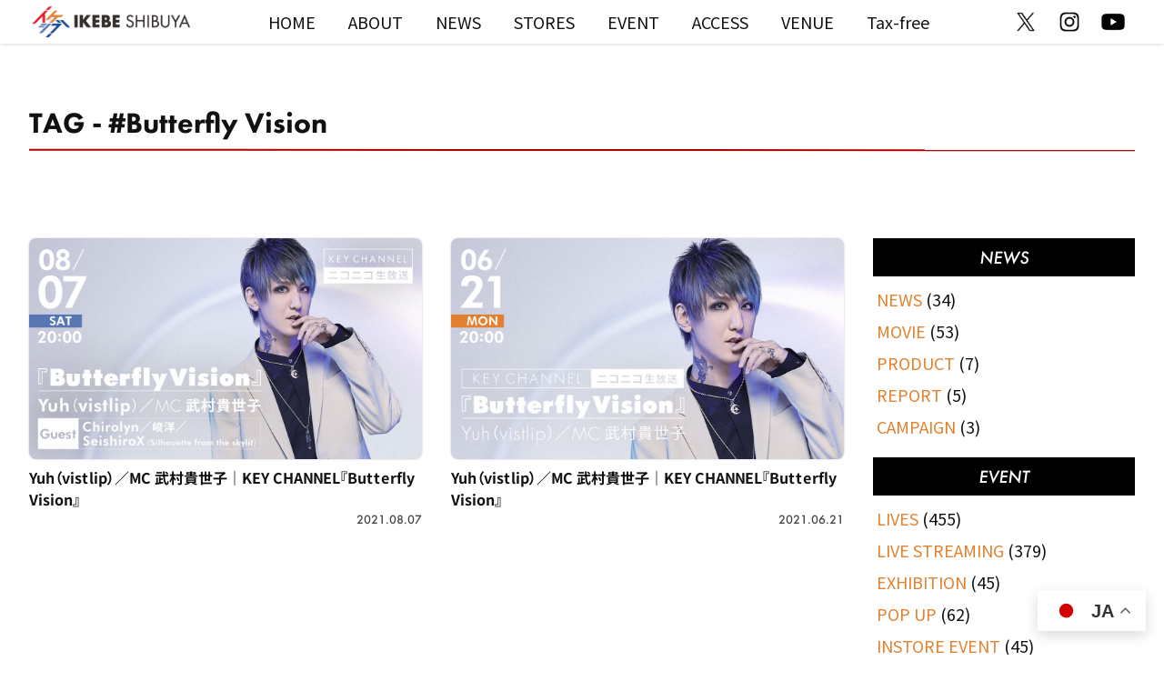

--- FILE ---
content_type: text/html; charset=UTF-8
request_url: https://www.ikeshibu.com/tag/butterfly-vision/
body_size: 12027
content:
<!doctype html>
<html lang="ja">
<head prefix="og: http://ogp.me/ns# fb: http://ogp.me/ns/fb# article: http://ogp.me/ns/article#">
<meta charset="utf-8">
<meta name="viewport" content="width=device-width, initial-scale=1">
<meta name="description" content="「イケシブ（IKEBE SHIBUYA）」公式サイト。渋谷駅徒歩2分。楽器店のこれまでの常識を超える音楽・楽器の次世代型ストア。池部楽器店の旗艦店として2021年3月13日オープン。"><meta name="thumbnail" content="https://www.ikeshibu.com/wp-ikeshibu/wp-content/uploads/2021/02/thumbnail.jpg" /><meta property="og:title" content="「Butterfly Vision」タグの記事一覧 | イケシブ｜IKEBE SHIBUYA｜池部楽器店 渋谷旗艦店"><meta property="og:description" content="「イケシブ（IKEBE SHIBUYA）」公式サイト。渋谷駅徒歩2分。楽器店のこれまでの常識を超える音楽・楽器の次世代型ストア。池部楽器店の旗艦店として2021年3月13日オープン。"><meta property="og:url" content="https://www.ikeshibu.com/tag/butterfly-vision/"><meta property="og:site_name" content="イケシブ公式WEBサイト"><meta property="og:type" content="article"><meta property="og:image" content="https://www.ikeshibu.com/wp-ikeshibu/wp-content/uploads/2021/07/ikeshibu-card.jpg"><meta name="twitter:card" content="summary_large_image"><meta name="twitter:site" content="@ikeshibu_tokyo"><meta property="article:publisher" content="https://www.facebook.com/ikebegakki" /><meta property="fb:apps_id" content="382134378500680" /><link rel="stylesheet" href="https://www.ikeshibu.com/wp-ikeshibu/wp-content/themes/ikeshibu-theme/assets/css/transition.css?220122"><link rel="stylesheet" href="https://www.ikeshibu.com/wp-ikeshibu/wp-content/themes/ikeshibu-theme/assets/css/common.css?220122"><link rel="stylesheet" href="https://www.ikeshibu.com/wp-ikeshibu/wp-content/themes/ikeshibu-theme/assets/css/archive.css?220122"><link rel="stylesheet" href="https://www.ikeshibu.com/wp-ikeshibu/wp-content/themes/ikeshibu-theme/assets/css/sidebar.css?220122"><link rel="preload" href="https://use.typekit.net/zxm1dyl.css" as="style"><link rel="stylesheet" href="https://use.typekit.net/zxm1dyl.css" media="print" onload="this.media='all'"><script src="https://www.ikeshibu.com/wp-ikeshibu/wp-content/themes/ikeshibu-theme/assets/js/loading.js?220122" ></script><script src="https://www.ikeshibu.com/wp-ikeshibu/wp-content/themes/ikeshibu-theme/assets/js/luminous.min.js?220122" defer></script><script src="https://www.ikeshibu.com/wp-ikeshibu/wp-content/themes/ikeshibu-theme/assets/js/common.js?220122" defer></script><script src="https://www.ikeshibu.com/wp-ikeshibu/wp-content/themes/ikeshibu-theme/assets/js/lazysizes.min.js?220122" defer></script><script src="https://www.ikeshibu.com/wp-ikeshibu/wp-content/themes/ikeshibu-theme/assets/js/swiper.min.js?220122" defer></script><!-- Google tag (gtag.js) -->
<script async src="https://www.googletagmanager.com/gtag/js?id=G-ZDY0G7FD9F"></script>
<script>
  window.dataLayer = window.dataLayer || [];
  function gtag(){dataLayer.push(arguments);}
  gtag('js', new Date());

  gtag('config', 'G-ZDY0G7FD9F');
</script>
<!-- Manifest added by SuperPWA - Progressive Web Apps Plugin For WordPress -->
<link rel="manifest" href="/superpwa-manifest.json">
<meta name="theme-color" content="#D5E0EB">
<!-- / SuperPWA.com -->
<title>「Butterfly Vision」タグの記事一覧 | イケシブ｜IKEBE SHIBUYA｜池部楽器店 渋谷旗艦店</title>
<meta name='robots' content='max-image-preview:large' />
<link rel="alternate" type="application/rss+xml" title="イケシブ｜IKEBE SHIBUYA｜池部楽器店 渋谷旗艦店 &raquo; Butterfly Vision タグのフィード" href="https://www.ikeshibu.com/tag/butterfly-vision/feed/" />
<style id='wp-img-auto-sizes-contain-inline-css' type='text/css'>
img:is([sizes=auto i],[sizes^="auto," i]){contain-intrinsic-size:3000px 1500px}
/*# sourceURL=wp-img-auto-sizes-contain-inline-css */
</style>
<link rel='stylesheet' id='snow-monkey-blocks/child-pages/nopro-css' href='https://www.ikeshibu.com/wp-ikeshibu/wp-content/plugins/snow-monkey-blocks/dist/block/child-pages/nopro.css?ver=1706239394' type='text/css' media='all' />
<link rel='stylesheet' id='snow-monkey-blocks/contents-outline/nopro-css' href='https://www.ikeshibu.com/wp-ikeshibu/wp-content/plugins/snow-monkey-blocks/dist/block/contents-outline/nopro.css?ver=1706239395' type='text/css' media='all' />
<link rel='stylesheet' id='snow-monkey-blocks/like-me-box/nopro-css' href='https://www.ikeshibu.com/wp-ikeshibu/wp-content/plugins/snow-monkey-blocks/dist/block/like-me-box/nopro.css?ver=1706239400' type='text/css' media='all' />
<link rel='stylesheet' id='snow-monkey-blocks/pickup-slider/nopro-css' href='https://www.ikeshibu.com/wp-ikeshibu/wp-content/plugins/snow-monkey-blocks/dist/block/pickup-slider/nopro.css?ver=1706239402' type='text/css' media='all' />
<link rel='stylesheet' id='snow-monkey-blocks/recent-posts/nopro-css' href='https://www.ikeshibu.com/wp-ikeshibu/wp-content/plugins/snow-monkey-blocks/dist/block/recent-posts/nopro.css?ver=1706239405' type='text/css' media='all' />
<link rel='stylesheet' id='snow-monkey-blocks/rss/nopro-css' href='https://www.ikeshibu.com/wp-ikeshibu/wp-content/plugins/snow-monkey-blocks/dist/block/rss/nopro.css?ver=1706239406' type='text/css' media='all' />
<link rel='stylesheet' id='snow-monkey-blocks/taxonomy-posts/nopro-css' href='https://www.ikeshibu.com/wp-ikeshibu/wp-content/plugins/snow-monkey-blocks/dist/block/taxonomy-posts/nopro.css?ver=1706239412' type='text/css' media='all' />
<link rel='stylesheet' id='snow-monkey-blocks/taxonomy-terms/nopro-css' href='https://www.ikeshibu.com/wp-ikeshibu/wp-content/plugins/snow-monkey-blocks/dist/block/taxonomy-terms/nopro.css?ver=1706239412' type='text/css' media='all' />
<style id='wp-emoji-styles-inline-css' type='text/css'>

	img.wp-smiley, img.emoji {
		display: inline !important;
		border: none !important;
		box-shadow: none !important;
		height: 1em !important;
		width: 1em !important;
		margin: 0 0.07em !important;
		vertical-align: -0.1em !important;
		background: none !important;
		padding: 0 !important;
	}
/*# sourceURL=wp-emoji-styles-inline-css */
</style>
<style id='wp-block-library-inline-css' type='text/css'>
:root{--wp-block-synced-color:#7a00df;--wp-block-synced-color--rgb:122,0,223;--wp-bound-block-color:var(--wp-block-synced-color);--wp-editor-canvas-background:#ddd;--wp-admin-theme-color:#007cba;--wp-admin-theme-color--rgb:0,124,186;--wp-admin-theme-color-darker-10:#006ba1;--wp-admin-theme-color-darker-10--rgb:0,107,160.5;--wp-admin-theme-color-darker-20:#005a87;--wp-admin-theme-color-darker-20--rgb:0,90,135;--wp-admin-border-width-focus:2px}@media (min-resolution:192dpi){:root{--wp-admin-border-width-focus:1.5px}}.wp-element-button{cursor:pointer}:root .has-very-light-gray-background-color{background-color:#eee}:root .has-very-dark-gray-background-color{background-color:#313131}:root .has-very-light-gray-color{color:#eee}:root .has-very-dark-gray-color{color:#313131}:root .has-vivid-green-cyan-to-vivid-cyan-blue-gradient-background{background:linear-gradient(135deg,#00d084,#0693e3)}:root .has-purple-crush-gradient-background{background:linear-gradient(135deg,#34e2e4,#4721fb 50%,#ab1dfe)}:root .has-hazy-dawn-gradient-background{background:linear-gradient(135deg,#faaca8,#dad0ec)}:root .has-subdued-olive-gradient-background{background:linear-gradient(135deg,#fafae1,#67a671)}:root .has-atomic-cream-gradient-background{background:linear-gradient(135deg,#fdd79a,#004a59)}:root .has-nightshade-gradient-background{background:linear-gradient(135deg,#330968,#31cdcf)}:root .has-midnight-gradient-background{background:linear-gradient(135deg,#020381,#2874fc)}:root{--wp--preset--font-size--normal:16px;--wp--preset--font-size--huge:42px}.has-regular-font-size{font-size:1em}.has-larger-font-size{font-size:2.625em}.has-normal-font-size{font-size:var(--wp--preset--font-size--normal)}.has-huge-font-size{font-size:var(--wp--preset--font-size--huge)}.has-text-align-center{text-align:center}.has-text-align-left{text-align:left}.has-text-align-right{text-align:right}.has-fit-text{white-space:nowrap!important}#end-resizable-editor-section{display:none}.aligncenter{clear:both}.items-justified-left{justify-content:flex-start}.items-justified-center{justify-content:center}.items-justified-right{justify-content:flex-end}.items-justified-space-between{justify-content:space-between}.screen-reader-text{border:0;clip-path:inset(50%);height:1px;margin:-1px;overflow:hidden;padding:0;position:absolute;width:1px;word-wrap:normal!important}.screen-reader-text:focus{background-color:#ddd;clip-path:none;color:#444;display:block;font-size:1em;height:auto;left:5px;line-height:normal;padding:15px 23px 14px;text-decoration:none;top:5px;width:auto;z-index:100000}html :where(.has-border-color){border-style:solid}html :where([style*=border-top-color]){border-top-style:solid}html :where([style*=border-right-color]){border-right-style:solid}html :where([style*=border-bottom-color]){border-bottom-style:solid}html :where([style*=border-left-color]){border-left-style:solid}html :where([style*=border-width]){border-style:solid}html :where([style*=border-top-width]){border-top-style:solid}html :where([style*=border-right-width]){border-right-style:solid}html :where([style*=border-bottom-width]){border-bottom-style:solid}html :where([style*=border-left-width]){border-left-style:solid}html :where(img[class*=wp-image-]){height:auto;max-width:100%}:where(figure){margin:0 0 1em}html :where(.is-position-sticky){--wp-admin--admin-bar--position-offset:var(--wp-admin--admin-bar--height,0px)}@media screen and (max-width:600px){html :where(.is-position-sticky){--wp-admin--admin-bar--position-offset:0px}}

/*# sourceURL=wp-block-library-inline-css */
</style><style id='global-styles-inline-css' type='text/css'>
:root{--wp--preset--aspect-ratio--square: 1;--wp--preset--aspect-ratio--4-3: 4/3;--wp--preset--aspect-ratio--3-4: 3/4;--wp--preset--aspect-ratio--3-2: 3/2;--wp--preset--aspect-ratio--2-3: 2/3;--wp--preset--aspect-ratio--16-9: 16/9;--wp--preset--aspect-ratio--9-16: 9/16;--wp--preset--color--black: #000000;--wp--preset--color--cyan-bluish-gray: #abb8c3;--wp--preset--color--white: #ffffff;--wp--preset--color--pale-pink: #f78da7;--wp--preset--color--vivid-red: #cf2e2e;--wp--preset--color--luminous-vivid-orange: #ff6900;--wp--preset--color--luminous-vivid-amber: #fcb900;--wp--preset--color--light-green-cyan: #7bdcb5;--wp--preset--color--vivid-green-cyan: #00d084;--wp--preset--color--pale-cyan-blue: #8ed1fc;--wp--preset--color--vivid-cyan-blue: #0693e3;--wp--preset--color--vivid-purple: #9b51e0;--wp--preset--color--ikeshibu-red: #e60012;--wp--preset--color--ikeshibu-orange: #e3812f;--wp--preset--color--ikeshibu-lightblue: #5977b4;--wp--preset--color--ikeshibu-blue: #004190;--wp--preset--color--ikeshibu-black: #000000;--wp--preset--color--ikebe-red: #b20000;--wp--preset--gradient--vivid-cyan-blue-to-vivid-purple: linear-gradient(135deg,rgb(6,147,227) 0%,rgb(155,81,224) 100%);--wp--preset--gradient--light-green-cyan-to-vivid-green-cyan: linear-gradient(135deg,rgb(122,220,180) 0%,rgb(0,208,130) 100%);--wp--preset--gradient--luminous-vivid-amber-to-luminous-vivid-orange: linear-gradient(135deg,rgb(252,185,0) 0%,rgb(255,105,0) 100%);--wp--preset--gradient--luminous-vivid-orange-to-vivid-red: linear-gradient(135deg,rgb(255,105,0) 0%,rgb(207,46,46) 100%);--wp--preset--gradient--very-light-gray-to-cyan-bluish-gray: linear-gradient(135deg,rgb(238,238,238) 0%,rgb(169,184,195) 100%);--wp--preset--gradient--cool-to-warm-spectrum: linear-gradient(135deg,rgb(74,234,220) 0%,rgb(151,120,209) 20%,rgb(207,42,186) 40%,rgb(238,44,130) 60%,rgb(251,105,98) 80%,rgb(254,248,76) 100%);--wp--preset--gradient--blush-light-purple: linear-gradient(135deg,rgb(255,206,236) 0%,rgb(152,150,240) 100%);--wp--preset--gradient--blush-bordeaux: linear-gradient(135deg,rgb(254,205,165) 0%,rgb(254,45,45) 50%,rgb(107,0,62) 100%);--wp--preset--gradient--luminous-dusk: linear-gradient(135deg,rgb(255,203,112) 0%,rgb(199,81,192) 50%,rgb(65,88,208) 100%);--wp--preset--gradient--pale-ocean: linear-gradient(135deg,rgb(255,245,203) 0%,rgb(182,227,212) 50%,rgb(51,167,181) 100%);--wp--preset--gradient--electric-grass: linear-gradient(135deg,rgb(202,248,128) 0%,rgb(113,206,126) 100%);--wp--preset--gradient--midnight: linear-gradient(135deg,rgb(2,3,129) 0%,rgb(40,116,252) 100%);--wp--preset--font-size--small: 13px;--wp--preset--font-size--medium: 20px;--wp--preset--font-size--large: 36px;--wp--preset--font-size--x-large: 42px;--wp--preset--font-size--50: 8px;--wp--preset--font-size--60: 9.6px;--wp--preset--font-size--70: 11.2px;--wp--preset--font-size--80: 12.8px;--wp--preset--font-size--90: 14.4px;--wp--preset--font-size--110: 17.6px;--wp--preset--font-size--120: 19.2px;--wp--preset--font-size--130: 20.8px;--wp--preset--font-size--140: 22.4px;--wp--preset--font-size--150: 24px;--wp--preset--font-size--160: 25.6px;--wp--preset--font-size--170: 27.2px;--wp--preset--font-size--180: 28.8px;--wp--preset--font-size--190: 30.4px;--wp--preset--font-size--200: 32px;--wp--preset--spacing--20: 0.44rem;--wp--preset--spacing--30: 0.67rem;--wp--preset--spacing--40: 1rem;--wp--preset--spacing--50: 1.5rem;--wp--preset--spacing--60: 2.25rem;--wp--preset--spacing--70: 3.38rem;--wp--preset--spacing--80: 5.06rem;--wp--preset--shadow--natural: 6px 6px 9px rgba(0, 0, 0, 0.2);--wp--preset--shadow--deep: 12px 12px 50px rgba(0, 0, 0, 0.4);--wp--preset--shadow--sharp: 6px 6px 0px rgba(0, 0, 0, 0.2);--wp--preset--shadow--outlined: 6px 6px 0px -3px rgb(255, 255, 255), 6px 6px rgb(0, 0, 0);--wp--preset--shadow--crisp: 6px 6px 0px rgb(0, 0, 0);}:where(.is-layout-flex){gap: 0.5em;}:where(.is-layout-grid){gap: 0.5em;}body .is-layout-flex{display: flex;}.is-layout-flex{flex-wrap: wrap;align-items: center;}.is-layout-flex > :is(*, div){margin: 0;}body .is-layout-grid{display: grid;}.is-layout-grid > :is(*, div){margin: 0;}:where(.wp-block-columns.is-layout-flex){gap: 2em;}:where(.wp-block-columns.is-layout-grid){gap: 2em;}:where(.wp-block-post-template.is-layout-flex){gap: 1.25em;}:where(.wp-block-post-template.is-layout-grid){gap: 1.25em;}.has-black-color{color: var(--wp--preset--color--black) !important;}.has-cyan-bluish-gray-color{color: var(--wp--preset--color--cyan-bluish-gray) !important;}.has-white-color{color: var(--wp--preset--color--white) !important;}.has-pale-pink-color{color: var(--wp--preset--color--pale-pink) !important;}.has-vivid-red-color{color: var(--wp--preset--color--vivid-red) !important;}.has-luminous-vivid-orange-color{color: var(--wp--preset--color--luminous-vivid-orange) !important;}.has-luminous-vivid-amber-color{color: var(--wp--preset--color--luminous-vivid-amber) !important;}.has-light-green-cyan-color{color: var(--wp--preset--color--light-green-cyan) !important;}.has-vivid-green-cyan-color{color: var(--wp--preset--color--vivid-green-cyan) !important;}.has-pale-cyan-blue-color{color: var(--wp--preset--color--pale-cyan-blue) !important;}.has-vivid-cyan-blue-color{color: var(--wp--preset--color--vivid-cyan-blue) !important;}.has-vivid-purple-color{color: var(--wp--preset--color--vivid-purple) !important;}.has-black-background-color{background-color: var(--wp--preset--color--black) !important;}.has-cyan-bluish-gray-background-color{background-color: var(--wp--preset--color--cyan-bluish-gray) !important;}.has-white-background-color{background-color: var(--wp--preset--color--white) !important;}.has-pale-pink-background-color{background-color: var(--wp--preset--color--pale-pink) !important;}.has-vivid-red-background-color{background-color: var(--wp--preset--color--vivid-red) !important;}.has-luminous-vivid-orange-background-color{background-color: var(--wp--preset--color--luminous-vivid-orange) !important;}.has-luminous-vivid-amber-background-color{background-color: var(--wp--preset--color--luminous-vivid-amber) !important;}.has-light-green-cyan-background-color{background-color: var(--wp--preset--color--light-green-cyan) !important;}.has-vivid-green-cyan-background-color{background-color: var(--wp--preset--color--vivid-green-cyan) !important;}.has-pale-cyan-blue-background-color{background-color: var(--wp--preset--color--pale-cyan-blue) !important;}.has-vivid-cyan-blue-background-color{background-color: var(--wp--preset--color--vivid-cyan-blue) !important;}.has-vivid-purple-background-color{background-color: var(--wp--preset--color--vivid-purple) !important;}.has-black-border-color{border-color: var(--wp--preset--color--black) !important;}.has-cyan-bluish-gray-border-color{border-color: var(--wp--preset--color--cyan-bluish-gray) !important;}.has-white-border-color{border-color: var(--wp--preset--color--white) !important;}.has-pale-pink-border-color{border-color: var(--wp--preset--color--pale-pink) !important;}.has-vivid-red-border-color{border-color: var(--wp--preset--color--vivid-red) !important;}.has-luminous-vivid-orange-border-color{border-color: var(--wp--preset--color--luminous-vivid-orange) !important;}.has-luminous-vivid-amber-border-color{border-color: var(--wp--preset--color--luminous-vivid-amber) !important;}.has-light-green-cyan-border-color{border-color: var(--wp--preset--color--light-green-cyan) !important;}.has-vivid-green-cyan-border-color{border-color: var(--wp--preset--color--vivid-green-cyan) !important;}.has-pale-cyan-blue-border-color{border-color: var(--wp--preset--color--pale-cyan-blue) !important;}.has-vivid-cyan-blue-border-color{border-color: var(--wp--preset--color--vivid-cyan-blue) !important;}.has-vivid-purple-border-color{border-color: var(--wp--preset--color--vivid-purple) !important;}.has-vivid-cyan-blue-to-vivid-purple-gradient-background{background: var(--wp--preset--gradient--vivid-cyan-blue-to-vivid-purple) !important;}.has-light-green-cyan-to-vivid-green-cyan-gradient-background{background: var(--wp--preset--gradient--light-green-cyan-to-vivid-green-cyan) !important;}.has-luminous-vivid-amber-to-luminous-vivid-orange-gradient-background{background: var(--wp--preset--gradient--luminous-vivid-amber-to-luminous-vivid-orange) !important;}.has-luminous-vivid-orange-to-vivid-red-gradient-background{background: var(--wp--preset--gradient--luminous-vivid-orange-to-vivid-red) !important;}.has-very-light-gray-to-cyan-bluish-gray-gradient-background{background: var(--wp--preset--gradient--very-light-gray-to-cyan-bluish-gray) !important;}.has-cool-to-warm-spectrum-gradient-background{background: var(--wp--preset--gradient--cool-to-warm-spectrum) !important;}.has-blush-light-purple-gradient-background{background: var(--wp--preset--gradient--blush-light-purple) !important;}.has-blush-bordeaux-gradient-background{background: var(--wp--preset--gradient--blush-bordeaux) !important;}.has-luminous-dusk-gradient-background{background: var(--wp--preset--gradient--luminous-dusk) !important;}.has-pale-ocean-gradient-background{background: var(--wp--preset--gradient--pale-ocean) !important;}.has-electric-grass-gradient-background{background: var(--wp--preset--gradient--electric-grass) !important;}.has-midnight-gradient-background{background: var(--wp--preset--gradient--midnight) !important;}.has-small-font-size{font-size: var(--wp--preset--font-size--small) !important;}.has-medium-font-size{font-size: var(--wp--preset--font-size--medium) !important;}.has-large-font-size{font-size: var(--wp--preset--font-size--large) !important;}.has-x-large-font-size{font-size: var(--wp--preset--font-size--x-large) !important;}
/*# sourceURL=global-styles-inline-css */
</style>

<style id='classic-theme-styles-inline-css' type='text/css'>
/*! This file is auto-generated */
.wp-block-button__link{color:#fff;background-color:#32373c;border-radius:9999px;box-shadow:none;text-decoration:none;padding:calc(.667em + 2px) calc(1.333em + 2px);font-size:1.125em}.wp-block-file__button{background:#32373c;color:#fff;text-decoration:none}
/*# sourceURL=/wp-includes/css/classic-themes.min.css */
</style>
<link rel='stylesheet' id='snow-monkey-blocks-fallback-css' href='https://www.ikeshibu.com/wp-ikeshibu/wp-content/plugins/snow-monkey-blocks/dist/css/fallback.css?ver=1706239414' type='text/css' media='all' />
<link rel='stylesheet' id='spider-css' href='https://www.ikeshibu.com/wp-ikeshibu/wp-content/plugins/snow-monkey-blocks/dist/packages/spider/dist/css/spider.css?ver=1706239418' type='text/css' media='all' />
<link rel='stylesheet' id='snow-monkey-blocks-css' href='https://www.ikeshibu.com/wp-ikeshibu/wp-content/plugins/snow-monkey-blocks/dist/css/blocks.css?ver=1706239414' type='text/css' media='all' />
<link rel='stylesheet' id='toc-screen-css' href='https://www.ikeshibu.com/wp-ikeshibu/wp-content/plugins/table-of-contents-plus/screen.min.css?ver=2411.1' type='text/css' media='all' />
<style id='toc-screen-inline-css' type='text/css'>
div#toc_container {width: 100%;}
/*# sourceURL=toc-screen-inline-css */
</style>
<link rel='stylesheet' id='snow-monkey-editor-css' href='https://www.ikeshibu.com/wp-ikeshibu/wp-content/plugins/snow-monkey-editor/dist/css/app.css?ver=1706239427' type='text/css' media='all' />
<!--n2css--><!--n2js--><script type="text/javascript" src="https://www.ikeshibu.com/wp-ikeshibu/wp-includes/js/jquery/jquery.min.js?ver=3.7.1" id="jquery-core-js"></script>
<script type="text/javascript" src="https://www.ikeshibu.com/wp-ikeshibu/wp-includes/js/jquery/jquery-migrate.min.js?ver=3.4.1" id="jquery-migrate-js"></script>
<link rel="https://api.w.org/" href="https://www.ikeshibu.com/wp-json/" /><link rel="alternate" title="JSON" type="application/json" href="https://www.ikeshibu.com/wp-json/wp/v2/tags/215" /><link rel="EditURI" type="application/rsd+xml" title="RSD" href="https://www.ikeshibu.com/wp-ikeshibu/xmlrpc.php?rsd" />
<meta name="generator" content="WordPress 6.9" />
<noscript><style>.lazyload[data-src]{display:none !important;}</style></noscript><style>.lazyload{background-image:none !important;}.lazyload:before{background-image:none !important;}</style><style>.wp-block-gallery.is-cropped .blocks-gallery-item picture{height:100%;width:100%;}</style><link rel="icon" href="https://www.ikeshibu.com/wp-ikeshibu/wp-content/uploads/2021/02/cropped-ikeshibu-icon-32x32.png" sizes="32x32" />
<link rel="icon" href="https://www.ikeshibu.com/wp-ikeshibu/wp-content/uploads/2021/02/cropped-ikeshibu-icon-192x192.png" sizes="192x192" />
<link rel="apple-touch-icon" href="https://www.ikeshibu.com/wp-ikeshibu/wp-content/uploads/2021/02/cropped-ikeshibu-icon-180x180.png" />
<meta name="msapplication-TileImage" content="https://www.ikeshibu.com/wp-ikeshibu/wp-content/uploads/2021/02/cropped-ikeshibu-icon-270x270.png" />
</head>

<body class="archive tag tag-butterfly-vision tag-215 wp-custom-logo wp-theme-ikeshibu-theme">
<script data-cfasync="false" data-no-defer="1">var ewww_webp_supported=false;</script>

<nav class="global-nav__menu--smt">
  <div class="global-nav__menu-inner--smt">
    <ul>
              <li><a href="https://www.ikeshibu.com"><img src="[data-uri]" alt="HOME" data-src="https://www.ikeshibu.com/wp-ikeshibu/wp-content/themes/ikeshibu-theme/assets/img/menu/home-off.svg" decoding="async" class="lazyload"><noscript><img src="https://www.ikeshibu.com/wp-ikeshibu/wp-content/themes/ikeshibu-theme/assets/img/menu/home-off.svg" alt="HOME" data-eio="l"></noscript></a></li>
        <li><a href="https://www.ikeshibu.com/about/"><img src="[data-uri]" alt="ABOUT" data-src="https://www.ikeshibu.com/wp-ikeshibu/wp-content/themes/ikeshibu-theme/assets/img/menu/about-off.svg" decoding="async" class="lazyload"><noscript><img src="https://www.ikeshibu.com/wp-ikeshibu/wp-content/themes/ikeshibu-theme/assets/img/menu/about-off.svg" alt="ABOUT" data-eio="l"></noscript></a></li>
        <li><a href="https://www.ikeshibu.com/news/"><img src="[data-uri]" alt="NEWS" data-src="https://www.ikeshibu.com/wp-ikeshibu/wp-content/themes/ikeshibu-theme/assets/img/menu/news-off.svg" decoding="async" class="lazyload"><noscript><img src="https://www.ikeshibu.com/wp-ikeshibu/wp-content/themes/ikeshibu-theme/assets/img/menu/news-off.svg" alt="NEWS" data-eio="l"></noscript></a></li>
        <li><a href="https://www.ikeshibu.com/stores/"><img src="[data-uri]" alt="STORES" data-src="https://www.ikeshibu.com/wp-ikeshibu/wp-content/themes/ikeshibu-theme/assets/img/menu/stores-off.svg" decoding="async" class="lazyload"><noscript><img src="https://www.ikeshibu.com/wp-ikeshibu/wp-content/themes/ikeshibu-theme/assets/img/menu/stores-off.svg" alt="STORES" data-eio="l"></noscript></a></li>
        <li><a href="https://www.ikeshibu.com/event/"><img src="[data-uri]" alt="EVENT" data-src="https://www.ikeshibu.com/wp-ikeshibu/wp-content/themes/ikeshibu-theme/assets/img/menu/event-off.svg" decoding="async" class="lazyload"><noscript><img src="https://www.ikeshibu.com/wp-ikeshibu/wp-content/themes/ikeshibu-theme/assets/img/menu/event-off.svg" alt="EVENT" data-eio="l"></noscript></a></li>
        <li><a href="https://www.ikeshibu.com/access/"><img src="[data-uri]" alt="ACCESS" data-src="https://www.ikeshibu.com/wp-ikeshibu/wp-content/themes/ikeshibu-theme/assets/img/menu/access-off.svg" decoding="async" class="lazyload"><noscript><img src="https://www.ikeshibu.com/wp-ikeshibu/wp-content/themes/ikeshibu-theme/assets/img/menu/access-off.svg" alt="ACCESS" data-eio="l"></noscript></a></li>
		<!--<li><a href="https://www.ikeshibu.com/english/"><img src="[data-uri]" alt="ENGLISH" data-src="https://www.ikeshibu.com/wp-ikeshibu/wp-content/themes/ikeshibu-theme/assets/img/menu/eng-off.svg" decoding="async" class="lazyload"><noscript><img src="https://www.ikeshibu.com/wp-ikeshibu/wp-content/themes/ikeshibu-theme/assets/img/menu/eng-off.svg" alt="ENGLISH" data-eio="l"></noscript></a></li>-->
    </ul>
  </div>
<div class="header-info">
	<a href="https://www.ikeshibu.com/studio-lives/">IKESHIBU STUDIO & LIVESはこちら</a>
</div>
</nav>

<nav class="global-nav">
  <div class="global-nav__inner l-flex l-align-center">
    <div class="global-nav__logo">
    <a href="https://www.ikeshibu.com/" class="custom-logo-link" rel="home"><img width="320" height="70" src="[data-uri]" class="custom-logo lazyload" alt="イケシブ｜IKEBE SHIBUYA｜池部楽器店 渋谷旗艦店" decoding="async"   data-src="https://www.ikeshibu.com/wp-ikeshibu/wp-content/uploads/2021/02/ikeshibu-nav-icon.png" data-srcset="https://www.ikeshibu.com/wp-ikeshibu/wp-content/uploads/2021/02/ikeshibu-nav-icon.png 320w, https://www.ikeshibu.com/wp-ikeshibu/wp-content/uploads/2021/02/ikeshibu-nav-icon-300x66.png 300w" data-sizes="auto" /><noscript><img width="320" height="70" src="https://www.ikeshibu.com/wp-ikeshibu/wp-content/uploads/2021/02/ikeshibu-nav-icon.png" class="custom-logo" alt="イケシブ｜IKEBE SHIBUYA｜池部楽器店 渋谷旗艦店" decoding="async" srcset="https://www.ikeshibu.com/wp-ikeshibu/wp-content/uploads/2021/02/ikeshibu-nav-icon.png 320w, https://www.ikeshibu.com/wp-ikeshibu/wp-content/uploads/2021/02/ikeshibu-nav-icon-300x66.png 300w" sizes="(max-width: 320px) 100vw, 320px" data-eio="l" /></noscript></a>    </div>
    <div class="global-nav__sns l-flex">
  
      <a class="global-nav__sns-icon l-align-center l-img-link" href="https://x.com/ikeshibu_tokyo"><picture><source   type='image/webp' data-srcset="https://www.ikeshibu.com/wp-ikeshibu/wp-content/uploads/2024/09/ikeshibu_web_icon_x.png.webp"><img src="[data-uri]" alt="X" target="_blank" data-eio="p" data-src="https://www.ikeshibu.com/wp-ikeshibu/wp-content/uploads/2024/09/ikeshibu_web_icon_x.png" decoding="async" class="lazyload" width="1000" height="1000"><noscript><img src="https://www.ikeshibu.com/wp-ikeshibu/wp-content/uploads/2024/09/ikeshibu_web_icon_x.png" alt="X" target="_blank" data-eio="l"></noscript></picture></a>
  
      <a class="global-nav__sns-icon l-align-center l-img-link" href="https://www.instagram.com/ikeshibu_tokyo/"><picture><source   type='image/webp' data-srcset="https://www.ikeshibu.com/wp-ikeshibu/wp-content/uploads/2024/09/ikeshibu_web_icon_instagram.png.webp"><img src="[data-uri]" alt="Instagram" target="_blank" data-eio="p" data-src="https://www.ikeshibu.com/wp-ikeshibu/wp-content/uploads/2024/09/ikeshibu_web_icon_instagram.png" decoding="async" class="lazyload" width="1000" height="1000"><noscript><img src="https://www.ikeshibu.com/wp-ikeshibu/wp-content/uploads/2024/09/ikeshibu_web_icon_instagram.png" alt="Instagram" target="_blank" data-eio="l"></noscript></picture></a>
  
      <a class="global-nav__sns-icon l-align-center l-img-link" href="https://www.youtube.com/playlist?list=PL6miRiSLAFyXdRVAl-pgIZZXGAPkclXj9"><picture><source   type='image/webp' data-srcset="https://www.ikeshibu.com/wp-ikeshibu/wp-content/uploads/2024/09/ikeshibu_web_icon_youtube.png.webp"><img src="[data-uri]" alt="YouTube" target="_blank" data-eio="p" data-src="https://www.ikeshibu.com/wp-ikeshibu/wp-content/uploads/2024/09/ikeshibu_web_icon_youtube.png" decoding="async" class="lazyload" width="1000" height="1000"><noscript><img src="https://www.ikeshibu.com/wp-ikeshibu/wp-content/uploads/2024/09/ikeshibu_web_icon_youtube.png" alt="YouTube" target="_blank" data-eio="l"></noscript></picture></a>
  </div>
    <div class="global-nav__menu">
      <div class="global-nav__menu-inner">
        <ul id="menu-global_navigation" class="menu"><li id="menu-item-59" class="menu-item menu-item-type-custom menu-item-object-custom menu-item-59"><a href="https://ikeshibu.com/">HOME</a></li>
<li id="menu-item-60" class="menu-item menu-item-type-post_type menu-item-object-page menu-item-60"><a href="https://www.ikeshibu.com/about/">ABOUT</a></li>
<li id="menu-item-4634" class="menu-item menu-item-type-custom menu-item-object-custom menu-item-4634"><a href="/news/">NEWS</a></li>
<li id="menu-item-63" class="menu-item menu-item-type-post_type menu-item-object-page menu-item-63"><a href="https://www.ikeshibu.com/stores/">STORES</a></li>
<li id="menu-item-4633" class="menu-item menu-item-type-custom menu-item-object-custom menu-item-4633"><a href="/event/">EVENT</a></li>
<li id="menu-item-61" class="menu-item menu-item-type-post_type menu-item-object-page menu-item-61"><a href="https://www.ikeshibu.com/access/">ACCESS</a></li>
<li id="menu-item-5844" class="menu-item menu-item-type-post_type menu-item-object-page menu-item-5844"><a href="https://www.ikeshibu.com/studio-lives/">VENUE</a></li>
<li id="menu-item-10885" class="menu-item menu-item-type-custom menu-item-object-custom menu-item-10885"><a target="_blank" href="https://www.ikebe-gakki.com/blog/tax-free/">Tax-free</a></li>
</ul>      </div>
    </div>
  </div>
</nav><section id="info">
  <div class="info__wrap">
      </div>
</section>

<style>
  #info .info__title {
    display: block;
    width: 100%;
    padding: .4em;
    text-align: center;
    border-bottom: 1px solid #efefef;
    font-weight: 500;
    color: #1b7fcc;
  }
</style>

<header class="c-page-header">
      <h1>TAG - #Butterfly Vision</h1>
  </header>

<div class="l-sidebar-grid l-flex">

  <main>

    <ul class="archive__lists l-flex">
              <!-- ループはじめ -->
        <li class="archive__list">
          <article id="archive__4865" class="c-article__box">
            <a class="c-article__box-inner" href="https://www.ikeshibu.com/event/20210807-keychannel-butterflyvision/">
              <div class="c-article__box-img c-card"><img class="lazyload"src="https://www.ikeshibu.com/wp-ikeshibu/wp-content/themes/ikeshibu-theme/assets/img/lazyload/1920x1080.svg"data-src="https://www.ikeshibu.com/wp-ikeshibu/wp-content/uploads/2021/07/20210807_1920_1080-3.jpg"alt="Yuh（vistlip）／MC 武村貴世子｜KEY CHANNEL『Butterfly Vision』"></div>
              <div class="c-article__box-heading"><h3>Yuh（vistlip）／MC 武村貴世子｜KEY CHANNEL『Butterfly Vision』</h3></div>
              <div class="c-article__box-date"><p>2021.08.07</p></div>
            </a>
          </article>
        </li>
        <!-- ループおわり -->
              <!-- ループはじめ -->
        <li class="archive__list">
          <article id="archive__4473" class="c-article__box">
            <a class="c-article__box-inner" href="https://www.ikeshibu.com/event/20210621-keychannel-butterflyvision/">
              <div class="c-article__box-img c-card"><img class="lazyload"src="https://www.ikeshibu.com/wp-ikeshibu/wp-content/themes/ikeshibu-theme/assets/img/lazyload/1920x1080.svg"data-src="https://www.ikeshibu.com/wp-ikeshibu/wp-content/uploads/2021/06/20210620_1920_1080-3.jpg"alt="Yuh（vistlip）／MC 武村貴世子｜KEY CHANNEL『Butterfly Vision』"></div>
              <div class="c-article__box-heading"><h3>Yuh（vistlip）／MC 武村貴世子｜KEY CHANNEL『Butterfly Vision』</h3></div>
              <div class="c-article__box-date"><p>2021.06.21</p></div>
            </a>
          </article>
        </li>
        <!-- ループおわり -->
          </ul>

    
  </main>

  <section class="sidebar">
  <li id="lc_taxonomy-2" class="widget widget_lc_taxonomy"><div id="lct-widget-news_cat-container" class="list-custom-taxonomy-widget"><h2 class="widgettitle">NEWS</h2>
<ul id="lct-widget-news_cat">	<li class="cat-item cat-item-699"><a href="https://www.ikeshibu.com/?news_cat=news">NEWS</a> (34)
</li>
	<li class="cat-item cat-item-784"><a href="https://www.ikeshibu.com/?news_cat=movie">MOVIE</a> (53)
</li>
	<li class="cat-item cat-item-240"><a href="https://www.ikeshibu.com/?news_cat=product">PRODUCT</a> (7)
</li>
	<li class="cat-item cat-item-293"><a href="https://www.ikeshibu.com/?news_cat=report">REPORT</a> (5)
</li>
	<li class="cat-item cat-item-238"><a href="https://www.ikeshibu.com/?news_cat=campaign">CAMPAIGN</a> (3)
</li>
</ul></div></li>
<li id="lc_taxonomy-3" class="widget widget_lc_taxonomy"><div id="lct-widget-event_cat-container" class="list-custom-taxonomy-widget"><h2 class="widgettitle">EVENT</h2>
<ul id="lct-widget-event_cat">	<li class="cat-item cat-item-223"><a href="https://www.ikeshibu.com/?event_cat=lives">LIVES</a> (455)
</li>
	<li class="cat-item cat-item-222"><a href="https://www.ikeshibu.com/?event_cat=live-streaming">LIVE STREAMING</a> (379)
</li>
	<li class="cat-item cat-item-221"><a href="https://www.ikeshibu.com/?event_cat=exhibition">EXHIBITION</a> (45)
</li>
	<li class="cat-item cat-item-224"><a href="https://www.ikeshibu.com/?event_cat=popup">POP UP</a> (62)
</li>
	<li class="cat-item cat-item-348"><a href="https://www.ikeshibu.com/?event_cat=instore-event">INSTORE EVENT</a> (45)
</li>
	<li class="cat-item cat-item-779"><a href="https://www.ikeshibu.com/?event_cat=workshop">WORK SHOP</a> (87)
</li>
	<li class="cat-item cat-item-220"><a href="https://www.ikeshibu.com/?event_cat=art-wall">ART WALL</a> (4)
</li>
	<li class="cat-item cat-item-558"><a href="https://www.ikeshibu.com/?event_cat=rental-event">RENTAL EVENT</a> (21)
</li>
</ul></div></li>
<li id="lc_taxonomy-4" class="widget widget_lc_taxonomy"><div id="lct-widget-store-container" class="list-custom-taxonomy-widget"><h2 class="widgettitle">STORES</h2>
<ul id="lct-widget-store">	<li class="cat-item cat-item-977"><a href="https://www.ikeshibu.com/?store=trumpetstation">トランペットステーション</a> (2)
</li>
	<li class="cat-item cat-item-976"><a href="https://www.ikeshibu.com/?store=windbros">ウインドブロス</a> (3)
</li>
	<li class="cat-item cat-item-227"><a href="https://www.ikeshibu.com/?store=ikeshibulives">イケシブLIVES</a> (359)
</li>
	<li class="cat-item cat-item-228"><a href="https://www.ikeshibu.com/?store=ikeshibustudio">イケシブSTUDIO</a> (192)
</li>
	<li class="cat-item cat-item-229"><a href="https://www.ikeshibu.com/?store=ikeshibupopupspace">イケシブPOPUP SPACE</a> (169)
</li>
	<li class="cat-item cat-item-230"><a href="https://www.ikeshibu.com/?store=ikeshibushowcase">イケシブSHOWCASE</a> (17)
</li>
	<li class="cat-item cat-item-231"><a href="https://www.ikeshibu.com/?store=grandeyjungle">グランディ＆ジャングル</a> (85)
</li>
	<li class="cat-item cat-item-236"><a href="https://www.ikeshibu.com/?store=ampstation">アンプステーション</a> (107)
</li>
	<li class="cat-item cat-item-234"><a href="https://www.ikeshibu.com/?store=grandeybasstokyo">グランディベース東京</a> (128)
</li>
	<li class="cat-item cat-item-235"><a href="https://www.ikeshibu.com/?store=drumstationshibuya">ドラムステーション渋谷</a> (59)
</li>
	<li class="cat-item cat-item-233"><a href="https://www.ikeshibu.com/?store=wsr">WSR</a> (8)
</li>
	<li class="cat-item cat-item-232"><a href="https://www.ikeshibu.com/?store=heartmanguitars">ハートマンギターズ</a> (131)
</li>
	<li class="cat-item cat-item-237"><a href="https://www.ikeshibu.com/?store=anneaupiano">あのぴあの</a> (18)
</li>
</ul></div></li>
<li id="block-2" class="widget widget_block"><p><a href="#" data-gt-lang="en" class="notranslate"><img decoding="async" src="[data-uri]" width="24" height="24" alt="en" loading="lazy" data-src="https://www.ikeshibu.com/wp-ikeshibu/wp-content/plugins/gtranslate/flags/svg/en-us.svg" class="lazyload"><noscript><img decoding="async" src="https://www.ikeshibu.com/wp-ikeshibu/wp-content/plugins/gtranslate/flags/svg/en-us.svg" width="24" height="24" alt="en" loading="lazy" data-eio="l"></noscript> <span>English</span></a></p>
</li>
</section>
</div>


<aside class="share-sns">
  <div class="share-sns__inner">
    <p class="share-sns__eyebrow">＼このページをシェアする ／</p>
    <div class="share-sns__icons l-flex l-align-center">
      <a class="share-sns__icon l-img-link" href="https://twitter.com/share?url=https%3A%2F%2Fwww.ikeshibu.com%2F&text=%E3%80%8CButterfly%20Vision%E3%80%8D%E3%81%AE%E8%A8%98%E4%BA%8B%E4%B8%80%E8%A6%A7%0a%0a%23%E3%82%A4%E3%82%B1%E3%82%B7%E3%83%96%20%23IKEBESHIBUYA%20%23%E3%82%A4%E3%82%B1%E3%83%99%E6%A5%BD%E5%99%A8&via=ikeshibu_tokyo" target="_blank" rel="noopener">
        <img class="lazyload lazyload" src="[data-uri]" alt="Twitterでシェア" data-src="https://www.ikeshibu.com/wp-ikeshibu/wp-content/themes/ikeshibu-theme/assets/img/logo/Twitter_Circle.png" decoding="async" width="200" height="200"><noscript><img class="lazyload" src="https://www.ikeshibu.com/wp-ikeshibu/wp-content/themes/ikeshibu-theme/assets/img/logo/Twitter_Circle.png" alt="Twitterでシェア" data-eio="l"></noscript>
      </a>
      <a class="share-sns__icon l-img-link" href="https://www.facebook.com/sharer.php?u=https%3A%2F%2Fwww.ikeshibu.com%2F&t=%E3%80%8CButterfly%20Vision%E3%80%8D%E3%81%AE%E8%A8%98%E4%BA%8B%E4%B8%80%E8%A6%A7%0a%0a%23%E3%82%A4%E3%82%B1%E3%82%B7%E3%83%96%20%23IKEBESHIBUYA%20%23%E3%82%A4%E3%82%B1%E3%83%99%E6%A5%BD%E5%99%A8" rel="nofollow noopener" target="_blank">
        <img class="lazyload lazyload" src="[data-uri]" alt="Facebookでシェア" data-src="https://www.ikeshibu.com/wp-ikeshibu/wp-content/themes/ikeshibu-theme/assets/img/logo/Facebook_circle.png" decoding="async" width="200" height="200"><noscript><img class="lazyload" src="https://www.ikeshibu.com/wp-ikeshibu/wp-content/themes/ikeshibu-theme/assets/img/logo/Facebook_circle.png" alt="Facebookでシェア" data-eio="l"></noscript>
      </a>
      <a class="share-sns__icon l-img-link" href="https://line.me/R/msg/text/?%E3%80%8CButterfly%20Vision%E3%80%8D%E3%81%AE%E8%A8%98%E4%BA%8B%E4%B8%80%E8%A6%A7%0a%0a%23%E3%82%A4%E3%82%B1%E3%82%B7%E3%83%96%20%23IKEBESHIBUYA%20%23%E3%82%A4%E3%82%B1%E3%83%99%E6%A5%BD%E5%99%A8%0ahttps%3A%2F%2Fwww.ikeshibu.com%2F" rel="nofollow noopener" target="_blank">
        <img class="lazyload lazyload" src="[data-uri]" alt="LINEでシェア" data-src="https://www.ikeshibu.com/wp-ikeshibu/wp-content/themes/ikeshibu-theme/assets/img/logo/LINE_circle.png" decoding="async" width="200" height="200"><noscript><img class="lazyload" src="https://www.ikeshibu.com/wp-ikeshibu/wp-content/themes/ikeshibu-theme/assets/img/logo/LINE_circle.png" alt="LINEでシェア" data-eio="l"></noscript>
      </a>
    </div>
  </div>
</aside>

<footer class="global-footer">
  <div class="global-footer__wrap">

    <div class="global-footer__menu l-flex">

      <div class="global-footer__box">
        <h2>イケシブについて</h2>
        <ul id="menu-footer_navigation_ikeshibu" class="menu"><li id="menu-item-85" class="menu-item menu-item-type-custom menu-item-object-custom menu-item-85"><a href="/about">“イケシブ”とは</a></li>
<li id="menu-item-86" class="menu-item menu-item-type-custom menu-item-object-custom menu-item-86"><a href="/stores/">フロアガイド</a></li>
</ul>      </div>
      
      <div class="global-footer__box">
        <h2>スタジオ＆ステージのご利⽤</h2>
        <ul id="menu-footer_navigation_buy" class="menu">
          <li class="menu-item"><a href="https://www.ikeshibu.com/studio-lives/">イケシブスタジオ& イケシブライヴス</a></li>
        </ul>
      </div>
        
      <div class="global-footer__box">
        <h2>お買いものをする</h2>
        <ul id="menu-footer_navigation_buy" class="menu"><li id="menu-item-88" class="menu-item menu-item-type-custom menu-item-object-custom menu-item-88"><a target="_blank" href="https://www.ikebe-gakki.com/">池部楽器店 総合ECサイト</a></li>
<li id="menu-item-89" class="menu-item menu-item-type-custom menu-item-object-custom menu-item-89"><a target="_blank" href="https://www.ikebe-gakki.com/realshop/">池部楽器店 店舗一覧</a></li>
<li id="menu-item-10887" class="menu-item menu-item-type-custom menu-item-object-custom menu-item-10887"><a target="_blank" href="https://www.ikebe-gakki.com/blog/tax-free/">Tax-free</a></li>
</ul>      </div>
  
      <div class="global-footer__box">
        <h2>楽器関連情報を見る</h2>
        <ul id="menu-footer_navigation_info" class="menu"><li id="menu-item-81" class="menu-item menu-item-type-custom menu-item-object-custom menu-item-81"><a target="_blank" href="https://www.ikebe-gakki-pb.com/new_product/">こちらイケベ新製品情報局</a></li>
<li id="menu-item-84" class="menu-item menu-item-type-custom menu-item-object-custom menu-item-84"><a target="_blank" href="https://www.youtube.com/channel/UCqS_dO2UPHl2pvpCkosNS1g">Ikebe Channel</a></li>
</ul>      </div>

    </div>

    <div class="global-footer__company">
      <ul id="menu-footer_navigation_company" class="l-flex"><li id="menu-item-90" class="menu-item menu-item-type-custom menu-item-object-custom menu-item-90"><a target="_blank" href="https://www.ikebe-gakki.com/user-guide/about_us.html">会社概要</a></li>
<li id="menu-item-91" class="menu-item menu-item-type-custom menu-item-object-custom menu-item-91"><a target="_blank" href="https://www.ikebe-gakki.com/recruit-ikebe/index.html">採用情報</a></li>
</ul>    </div>

    <div class="global-footer__copyright">
      <p>©2021 IKEBE GAKKI Co.,Ltd.</p>
    </div>
  </div>
</footer>
<script type="speculationrules">
{"prefetch":[{"source":"document","where":{"and":[{"href_matches":"/*"},{"not":{"href_matches":["/wp-ikeshibu/wp-*.php","/wp-ikeshibu/wp-admin/*","/wp-ikeshibu/wp-content/uploads/*","/wp-ikeshibu/wp-content/*","/wp-ikeshibu/wp-content/plugins/*","/wp-ikeshibu/wp-content/themes/ikeshibu-theme/*","/*\\?(.+)"]}},{"not":{"selector_matches":"a[rel~=\"nofollow\"]"}},{"not":{"selector_matches":".no-prefetch, .no-prefetch a"}}]},"eagerness":"conservative"}]}
</script>
<div class="gtranslate_wrapper" id="gt-wrapper-86079934"></div><script type="text/javascript" id="eio-lazy-load-js-before">
/* <![CDATA[ */
var eio_lazy_vars = {"exactdn_domain":"","skip_autoscale":0,"threshold":0};
//# sourceURL=eio-lazy-load-js-before
/* ]]> */
</script>
<script type="text/javascript" src="https://www.ikeshibu.com/wp-ikeshibu/wp-content/plugins/ewww-image-optimizer/includes/lazysizes.min.js?ver=692" id="eio-lazy-load-js"></script>
<script type="text/javascript" src="https://www.ikeshibu.com/wp-ikeshibu/wp-content/plugins/snow-monkey-blocks/dist/packages/fontawesome-free/js/all.min.js?ver=1706239416" id="fontawesome5-js"></script>
<script type="text/javascript" src="https://www.ikeshibu.com/wp-ikeshibu/wp-content/plugins/snow-monkey-blocks/dist/packages/spider/dist/js/spider.js?ver=1706239418" id="spider-js"></script>
<script type="text/javascript" id="superpwa-register-sw-js-extra">
/* <![CDATA[ */
var superpwa_sw = {"url":"/superpwa-sw.js?1769311435","disable_addtohome":"0","enableOnDesktop":"","offline_form_addon_active":"","ajax_url":"https://www.ikeshibu.com/wp-ikeshibu/wp-admin/admin-ajax.php","offline_message":"0","offline_message_txt":"You are currently offline.","online_message_txt":"You're back online . \u003Ca href=\"javascript:location.reload()\"\u003Erefresh\u003C/a\u003E","manifest_name":"superpwa-manifest.json"};
//# sourceURL=superpwa-register-sw-js-extra
/* ]]> */
</script>
<script type="text/javascript" src="https://www.ikeshibu.com/wp-ikeshibu/wp-content/plugins/super-progressive-web-apps/public/js/register-sw.js?ver=2.2.41" id="superpwa-register-sw-js"></script>
<script type="text/javascript" id="toc-front-js-extra">
/* <![CDATA[ */
var tocplus = {"smooth_scroll":"1","visibility_show":"\u8868\u793a","visibility_hide":"\u975e\u8868\u793a","width":"100%","smooth_scroll_offset":"60"};
//# sourceURL=toc-front-js-extra
/* ]]> */
</script>
<script type="text/javascript" src="https://www.ikeshibu.com/wp-ikeshibu/wp-content/plugins/table-of-contents-plus/front.min.js?ver=2411.1" id="toc-front-js"></script>
<script type="text/javascript" src="https://www.ikeshibu.com/wp-ikeshibu/wp-content/plugins/snow-monkey-editor/dist/js/app.js?ver=1706239427" id="snow-monkey-editor-js"></script>
<script type="text/javascript" id="gt_widget_script_29268547-js-before">
/* <![CDATA[ */
window.gtranslateSettings = /* document.write */ window.gtranslateSettings || {};window.gtranslateSettings['29268547'] = {"default_language":"ja","languages":["ar","zh-CN","nl","en","fr","de","it","ja","pt","ru","es"],"url_structure":"none","flag_style":"2d","flag_size":24,"alt_flags":{"en":"usa"},"flags_location":"\/wp-ikeshibu\/wp-content\/plugins\/gtranslate\/flags\/"};
//# sourceURL=gt_widget_script_29268547-js-before
/* ]]> */
</script><script src="https://www.ikeshibu.com/wp-ikeshibu/wp-content/plugins/gtranslate/js/base.js?ver=6.9" data-no-optimize="1" data-no-minify="1" data-gt-orig-url="/tag/butterfly-vision/" data-gt-orig-domain="www.ikeshibu.com" data-gt-widget-id="29268547" defer></script><script type="text/javascript" id="gt_widget_script_86079934-js-before">
/* <![CDATA[ */
window.gtranslateSettings = /* document.write */ window.gtranslateSettings || {};window.gtranslateSettings['86079934'] = {"default_language":"ja","languages":["ar","zh-CN","nl","en","fr","de","it","ja","pt","ru","es"],"url_structure":"none","flag_style":"2d","wrapper_selector":"#gt-wrapper-86079934","alt_flags":{"en":"usa"},"float_switcher_open_direction":"top","switcher_horizontal_position":"right","switcher_vertical_position":"bottom","flags_location":"\/wp-ikeshibu\/wp-content\/plugins\/gtranslate\/flags\/"};
//# sourceURL=gt_widget_script_86079934-js-before
/* ]]> */
</script><script src="https://www.ikeshibu.com/wp-ikeshibu/wp-content/plugins/gtranslate/js/float.js?ver=6.9" data-no-optimize="1" data-no-minify="1" data-gt-orig-url="/tag/butterfly-vision/" data-gt-orig-domain="www.ikeshibu.com" data-gt-widget-id="86079934" defer></script><script id="wp-emoji-settings" type="application/json">
{"baseUrl":"https://s.w.org/images/core/emoji/17.0.2/72x72/","ext":".png","svgUrl":"https://s.w.org/images/core/emoji/17.0.2/svg/","svgExt":".svg","source":{"concatemoji":"https://www.ikeshibu.com/wp-ikeshibu/wp-includes/js/wp-emoji-release.min.js?ver=6.9"}}
</script>
<script type="module">
/* <![CDATA[ */
/*! This file is auto-generated */
const a=JSON.parse(document.getElementById("wp-emoji-settings").textContent),o=(window._wpemojiSettings=a,"wpEmojiSettingsSupports"),s=["flag","emoji"];function i(e){try{var t={supportTests:e,timestamp:(new Date).valueOf()};sessionStorage.setItem(o,JSON.stringify(t))}catch(e){}}function c(e,t,n){e.clearRect(0,0,e.canvas.width,e.canvas.height),e.fillText(t,0,0);t=new Uint32Array(e.getImageData(0,0,e.canvas.width,e.canvas.height).data);e.clearRect(0,0,e.canvas.width,e.canvas.height),e.fillText(n,0,0);const a=new Uint32Array(e.getImageData(0,0,e.canvas.width,e.canvas.height).data);return t.every((e,t)=>e===a[t])}function p(e,t){e.clearRect(0,0,e.canvas.width,e.canvas.height),e.fillText(t,0,0);var n=e.getImageData(16,16,1,1);for(let e=0;e<n.data.length;e++)if(0!==n.data[e])return!1;return!0}function u(e,t,n,a){switch(t){case"flag":return n(e,"\ud83c\udff3\ufe0f\u200d\u26a7\ufe0f","\ud83c\udff3\ufe0f\u200b\u26a7\ufe0f")?!1:!n(e,"\ud83c\udde8\ud83c\uddf6","\ud83c\udde8\u200b\ud83c\uddf6")&&!n(e,"\ud83c\udff4\udb40\udc67\udb40\udc62\udb40\udc65\udb40\udc6e\udb40\udc67\udb40\udc7f","\ud83c\udff4\u200b\udb40\udc67\u200b\udb40\udc62\u200b\udb40\udc65\u200b\udb40\udc6e\u200b\udb40\udc67\u200b\udb40\udc7f");case"emoji":return!a(e,"\ud83e\u1fac8")}return!1}function f(e,t,n,a){let r;const o=(r="undefined"!=typeof WorkerGlobalScope&&self instanceof WorkerGlobalScope?new OffscreenCanvas(300,150):document.createElement("canvas")).getContext("2d",{willReadFrequently:!0}),s=(o.textBaseline="top",o.font="600 32px Arial",{});return e.forEach(e=>{s[e]=t(o,e,n,a)}),s}function r(e){var t=document.createElement("script");t.src=e,t.defer=!0,document.head.appendChild(t)}a.supports={everything:!0,everythingExceptFlag:!0},new Promise(t=>{let n=function(){try{var e=JSON.parse(sessionStorage.getItem(o));if("object"==typeof e&&"number"==typeof e.timestamp&&(new Date).valueOf()<e.timestamp+604800&&"object"==typeof e.supportTests)return e.supportTests}catch(e){}return null}();if(!n){if("undefined"!=typeof Worker&&"undefined"!=typeof OffscreenCanvas&&"undefined"!=typeof URL&&URL.createObjectURL&&"undefined"!=typeof Blob)try{var e="postMessage("+f.toString()+"("+[JSON.stringify(s),u.toString(),c.toString(),p.toString()].join(",")+"));",a=new Blob([e],{type:"text/javascript"});const r=new Worker(URL.createObjectURL(a),{name:"wpTestEmojiSupports"});return void(r.onmessage=e=>{i(n=e.data),r.terminate(),t(n)})}catch(e){}i(n=f(s,u,c,p))}t(n)}).then(e=>{for(const n in e)a.supports[n]=e[n],a.supports.everything=a.supports.everything&&a.supports[n],"flag"!==n&&(a.supports.everythingExceptFlag=a.supports.everythingExceptFlag&&a.supports[n]);var t;a.supports.everythingExceptFlag=a.supports.everythingExceptFlag&&!a.supports.flag,a.supports.everything||((t=a.source||{}).concatemoji?r(t.concatemoji):t.wpemoji&&t.twemoji&&(r(t.twemoji),r(t.wpemoji)))});
//# sourceURL=https://www.ikeshibu.com/wp-ikeshibu/wp-includes/js/wp-emoji-loader.min.js
/* ]]> */
</script>
</body>
</html>

--- FILE ---
content_type: text/css
request_url: https://www.ikeshibu.com/wp-ikeshibu/wp-content/themes/ikeshibu-theme/assets/css/archive.css?220122
body_size: 322
content:
@charset 'utf-8';

.archive__lists {
  padding: 16px;
}

.archive__list {
  width: 100%;
  margin-bottom: 16px;
}

.archive__pagenation {
  padding: 16px;
}

.archive__pagenation-body {
  margin: 0 4px;
}

.archive__pagenation,
.archive__pagenationo-body {
  justify-content: center;
}

.custom-archive__pagenation ul {
  display: flex;
  justify-content: center;
  align-items: center;
}

archive__pagenation-prev,
archive__pagenation-next,
.custom-archive__pagenation li a.next,
.custom-archive__pagenation li a.prev {
  margin: 0 8px;
}

.archive__pagenation li a,
.archive__pagenation li p,
.custom-archive__pagenation li a:not(.next):not(.prev),
.custom-archive__pagenation li span {
  display: block;
  border: 1px solid #000;
  margin: 0 4px;
  padding: 4px 10px;
  font: 700 16px futura-pt;
}

.archive__pagenation li.current p,
.custom-archive__pagenation li span.current {
  color: #fff;
  background-color: #000;
}


@media (min-width:640px) {
  .archive__list {
    width: 50%;
    padding: 8px;
  }

  .archive__pagenation,
  .custom-archive__pagenation {
    padding: 32px;
  }
}

@media (min-width:960px) {
  .archive__list {
    padding: 16px;
  }

  .archive__pagenation,
  .custom-archive__pagenation {
    padding: 32px 0 64px;
  }
}

--- FILE ---
content_type: application/javascript
request_url: https://www.ikeshibu.com/wp-ikeshibu/wp-content/themes/ikeshibu-theme/assets/js/loading.js?220122
body_size: 502
content:
"use strict";

window.onpageshow = function(event) {
	if (event.persisted) {
    document.body.classList.remove('js_page_transition_out', 'js_page_transition_in');
	}
};

document.addEventListener("DOMContentLoaded", () => {
  let currentUrl = location.href;
  let homeUrl = location.origin + "/";
  let getVisit = sessionStorage.getItem("fl");
  let setVisit = sessionStorage.setItem("fl", 1);
  if (!getVisit && (currentUrl === homeUrl)) {
    setVisit;
    document.body.classList.add('js_first_load');
    setTimeout(function() {
      document.body.classList.remove('js_first_load');
    }, 10000);

  } else {
    //▼ page transition ▼
    document.body.classList.add('js_page_transition_in');
    setTimeout(function() {
      document.body.classList.remove('js_page_transition_in');
    }, 500);

    window.addEventListener('load', function() {
      const link = document.querySelectorAll('a:not([href^="#"]):not([target]):not([href$=".jpg"]):not([href$=".png"])');
      for (let i = 0; i < link.length; i++) {
        link[i].addEventListener('click', function(e) {
          e.preventDefault();
          let url = link[i].href;
          if (url !== '') {
            document.body.classList.add('js_page_transition_out');
            setTimeout(function() {
              window.location = url;
            }, 500)
            
          }
          return false;
        }, { passive: false });
      }
    });
  }
});

